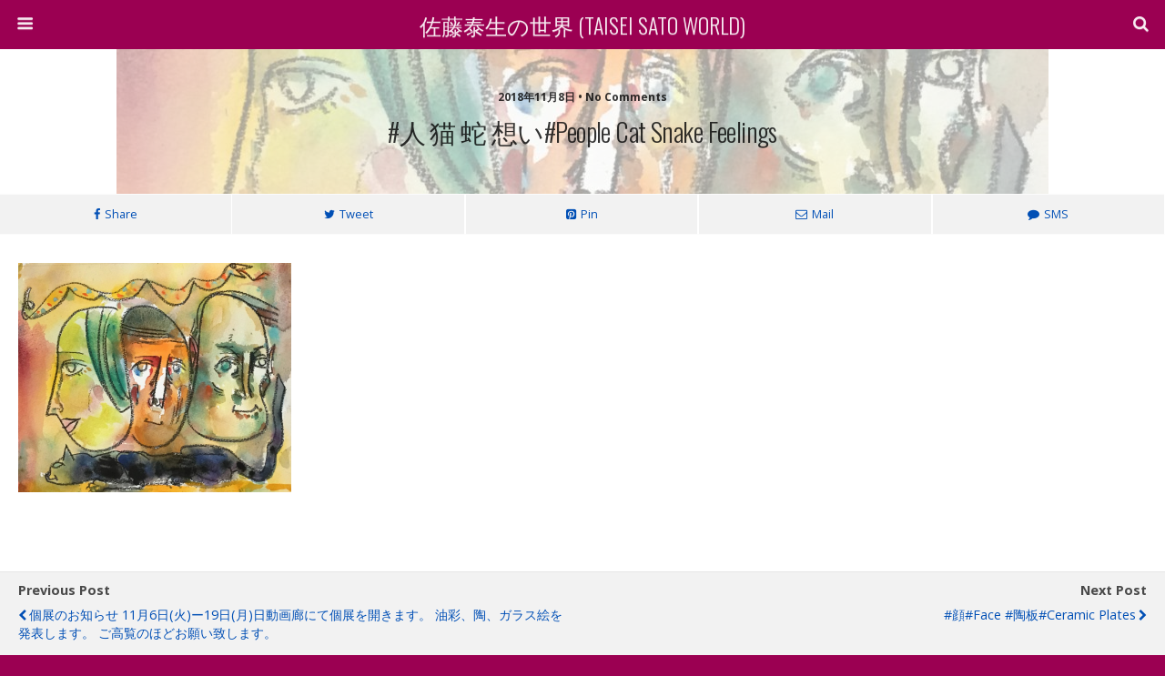

--- FILE ---
content_type: text/html; charset=UTF-8
request_url: http://taisei-sato-world.com/2018/11/08/%E4%BA%BA-%E7%8C%AB-%E8%9B%87-%E6%83%B3%E3%81%84people-cat-snake-feelings/
body_size: 14987
content:
<!DOCTYPE html>
<html lang="ja"
	prefix="og: https://ogp.me/ns#" >
	<head>
		<meta charset="UTF-8">
		<title>#人 猫 蛇 想い#People cat snake feelings | 佐藤泰生の世界 (TAISEI SATO WORLD)</title>
		
		<!-- All in One SEO 4.1.4.5 -->
		<meta name="description" content="Share Tweet Pin Mail SMS" />
		<meta name="robots" content="max-snippet:-1, max-image-preview:large, max-video-preview:-1" />
		<meta name="google-site-verification" content="T6LjzMRHreqGBtjlTq7xwJLe3uQh6gkf-qeifr-JyLU" />
		<meta name="msvalidate.01" content="5198415A708B40E5C2338AE023CED60D" />
		<link rel="canonical" href="http://taisei-sato-world.com/2018/11/08/%e4%ba%ba-%e7%8c%ab-%e8%9b%87-%e6%83%b3%e3%81%84people-cat-snake-feelings/" />
		<meta property="og:locale" content="ja_JP" />
		<meta property="og:site_name" content="佐藤泰生の世界 (TAISEI SATO WORLD)" />
		<meta property="og:type" content="article" />
		<meta property="og:title" content="#人 猫 蛇 想い#People cat snake feelings | 佐藤泰生の世界 (TAISEI SATO WORLD)" />
		<meta property="og:description" content="Share Tweet Pin Mail SMS" />
		<meta property="og:url" content="http://taisei-sato-world.com/2018/11/08/%e4%ba%ba-%e7%8c%ab-%e8%9b%87-%e6%83%b3%e3%81%84people-cat-snake-feelings/" />
		<meta property="og:image" content="http://taisei-sato-world.com/wp-content/uploads/2018/03/22「ベニス遠望」1989年　油彩　S30　ST001-P028-1.jpg" />
		<meta property="og:image:width" content="495" />
		<meta property="og:image:height" content="500" />
		<meta property="article:published_time" content="2018-11-08T10:14:31+00:00" />
		<meta property="article:modified_time" content="2018-11-08T10:14:31+00:00" />
		<meta name="twitter:card" content="summary" />
		<meta name="twitter:domain" content="taisei-sato-world.com" />
		<meta name="twitter:title" content="#人 猫 蛇 想い#People cat snake feelings | 佐藤泰生の世界 (TAISEI SATO WORLD)" />
		<meta name="twitter:description" content="Share Tweet Pin Mail SMS" />
		<meta name="twitter:image" content="http://taisei-sato-world.com/wp-content/uploads/2018/03/22「ベニス遠望」1989年　油彩　S30　ST001-P028-1.jpg" />
		<meta name="google" content="nositelinkssearchbox" />
		<script type="application/ld+json" class="aioseo-schema">
			{"@context":"https:\/\/schema.org","@graph":[{"@type":"WebSite","@id":"http:\/\/taisei-sato-world.com\/#website","url":"http:\/\/taisei-sato-world.com\/","name":"\u4f50\u85e4\u6cf0\u751f\u306e\u4e16\u754c (TAISEI SATO WORLD)","description":"\u751f\u304d\u3066\u3044\u308b\u6642\u9593\u304c...","inLanguage":"ja","publisher":{"@id":"http:\/\/taisei-sato-world.com\/#person"}},{"@type":"Person","@id":"http:\/\/taisei-sato-world.com\/#person","name":"neptai","image":{"@type":"ImageObject","@id":"http:\/\/taisei-sato-world.com\/2018\/11\/08\/%e4%ba%ba-%e7%8c%ab-%e8%9b%87-%e6%83%b3%e3%81%84people-cat-snake-feelings\/#personImage","url":"http:\/\/2.gravatar.com\/avatar\/b7b2047923a09e9409458da9640303ae?s=96&d=identicon&r=g","width":96,"height":96,"caption":"neptai"}},{"@type":"BreadcrumbList","@id":"http:\/\/taisei-sato-world.com\/2018\/11\/08\/%e4%ba%ba-%e7%8c%ab-%e8%9b%87-%e6%83%b3%e3%81%84people-cat-snake-feelings\/#breadcrumblist","itemListElement":[{"@type":"ListItem","@id":"http:\/\/taisei-sato-world.com\/#listItem","position":1,"item":{"@type":"WebPage","@id":"http:\/\/taisei-sato-world.com\/","name":"\u30db\u30fc\u30e0","description":"\u3088\u3046\u3053\u305d\u4f50\u85e4\u6cf0\u751f\u306e\u4e16\u754c\u3078\uff01 \u3053\u3053\u3067\u591a\u304f\u306e\u4eba\u306b\u79c1\u306e\u7d75\u3092\u77e5\u3063\u3066\u3082\u3089\u3044\u3001\u81ea\u5206\u306e\u52c9\u5f37\u306e\u305f\u3081\u306b\u3001\u305d\u3057\u3066\u5c11\u3057\u3067\u3082\u7d75\u3092\u63cf\u304f\u3053 ...","url":"http:\/\/taisei-sato-world.com\/"},"nextItem":"http:\/\/taisei-sato-world.com\/2018\/#listItem"},{"@type":"ListItem","@id":"http:\/\/taisei-sato-world.com\/2018\/#listItem","position":2,"item":{"@type":"WebPage","@id":"http:\/\/taisei-sato-world.com\/2018\/","name":"2018","url":"http:\/\/taisei-sato-world.com\/2018\/"},"nextItem":"http:\/\/taisei-sato-world.com\/2018\/11\/#listItem","previousItem":"http:\/\/taisei-sato-world.com\/#listItem"},{"@type":"ListItem","@id":"http:\/\/taisei-sato-world.com\/2018\/11\/#listItem","position":3,"item":{"@type":"WebPage","@id":"http:\/\/taisei-sato-world.com\/2018\/11\/","name":"November","url":"http:\/\/taisei-sato-world.com\/2018\/11\/"},"nextItem":"http:\/\/taisei-sato-world.com\/2018\/11\/08\/#listItem","previousItem":"http:\/\/taisei-sato-world.com\/2018\/#listItem"},{"@type":"ListItem","@id":"http:\/\/taisei-sato-world.com\/2018\/11\/08\/#listItem","position":4,"item":{"@type":"WebPage","@id":"http:\/\/taisei-sato-world.com\/2018\/11\/08\/","name":"8","url":"http:\/\/taisei-sato-world.com\/2018\/11\/08\/"},"nextItem":"http:\/\/taisei-sato-world.com\/2018\/11\/08\/%e4%ba%ba-%e7%8c%ab-%e8%9b%87-%e6%83%b3%e3%81%84people-cat-snake-feelings\/#listItem","previousItem":"http:\/\/taisei-sato-world.com\/2018\/11\/#listItem"},{"@type":"ListItem","@id":"http:\/\/taisei-sato-world.com\/2018\/11\/08\/%e4%ba%ba-%e7%8c%ab-%e8%9b%87-%e6%83%b3%e3%81%84people-cat-snake-feelings\/#listItem","position":5,"item":{"@type":"WebPage","@id":"http:\/\/taisei-sato-world.com\/2018\/11\/08\/%e4%ba%ba-%e7%8c%ab-%e8%9b%87-%e6%83%b3%e3%81%84people-cat-snake-feelings\/","name":"#\u4eba \u732b \u86c7 \u60f3\u3044#People cat snake feelings","description":"Share Tweet Pin Mail SMS","url":"http:\/\/taisei-sato-world.com\/2018\/11\/08\/%e4%ba%ba-%e7%8c%ab-%e8%9b%87-%e6%83%b3%e3%81%84people-cat-snake-feelings\/"},"previousItem":"http:\/\/taisei-sato-world.com\/2018\/11\/08\/#listItem"}]},{"@type":"Person","@id":"http:\/\/taisei-sato-world.com\/author\/taisei\/#author","url":"http:\/\/taisei-sato-world.com\/author\/taisei\/","name":"\u4f50\u85e4\u6cf0\u751f","image":{"@type":"ImageObject","@id":"http:\/\/taisei-sato-world.com\/2018\/11\/08\/%e4%ba%ba-%e7%8c%ab-%e8%9b%87-%e6%83%b3%e3%81%84people-cat-snake-feelings\/#authorImage","url":"http:\/\/1.gravatar.com\/avatar\/7e64cce1ea30207c880609827d7b7a25?s=96&d=identicon&r=g","width":96,"height":96,"caption":"\u4f50\u85e4\u6cf0\u751f"}},{"@type":"WebPage","@id":"http:\/\/taisei-sato-world.com\/2018\/11\/08\/%e4%ba%ba-%e7%8c%ab-%e8%9b%87-%e6%83%b3%e3%81%84people-cat-snake-feelings\/#webpage","url":"http:\/\/taisei-sato-world.com\/2018\/11\/08\/%e4%ba%ba-%e7%8c%ab-%e8%9b%87-%e6%83%b3%e3%81%84people-cat-snake-feelings\/","name":"#\u4eba \u732b \u86c7 \u60f3\u3044#People cat snake feelings | \u4f50\u85e4\u6cf0\u751f\u306e\u4e16\u754c (TAISEI SATO WORLD)","description":"Share Tweet Pin Mail SMS","inLanguage":"ja","isPartOf":{"@id":"http:\/\/taisei-sato-world.com\/#website"},"breadcrumb":{"@id":"http:\/\/taisei-sato-world.com\/2018\/11\/08\/%e4%ba%ba-%e7%8c%ab-%e8%9b%87-%e6%83%b3%e3%81%84people-cat-snake-feelings\/#breadcrumblist"},"author":"http:\/\/taisei-sato-world.com\/author\/taisei\/#author","creator":"http:\/\/taisei-sato-world.com\/author\/taisei\/#author","image":{"@type":"ImageObject","@id":"http:\/\/taisei-sato-world.com\/#mainImage","url":"http:\/\/taisei-sato-world.com\/wp-content\/uploads\/2018\/11\/17E634E8-829C-4BEF-BFFA-CDEC8B50CF90.jpeg","width":1759,"height":1479},"primaryImageOfPage":{"@id":"http:\/\/taisei-sato-world.com\/2018\/11\/08\/%e4%ba%ba-%e7%8c%ab-%e8%9b%87-%e6%83%b3%e3%81%84people-cat-snake-feelings\/#mainImage"},"datePublished":"2018-11-08T10:14:31+09:00","dateModified":"2018-11-08T10:14:31+09:00"},{"@type":"Article","@id":"http:\/\/taisei-sato-world.com\/2018\/11\/08\/%e4%ba%ba-%e7%8c%ab-%e8%9b%87-%e6%83%b3%e3%81%84people-cat-snake-feelings\/#article","name":"#\u4eba \u732b \u86c7 \u60f3\u3044#People cat snake feelings | \u4f50\u85e4\u6cf0\u751f\u306e\u4e16\u754c (TAISEI SATO WORLD)","description":"Share Tweet Pin Mail SMS","inLanguage":"ja","headline":"#\u4eba \u732b \u86c7 \u60f3\u3044#People cat snake feelings","author":{"@id":"http:\/\/taisei-sato-world.com\/author\/taisei\/#author"},"publisher":{"@id":"http:\/\/taisei-sato-world.com\/#person"},"datePublished":"2018-11-08T10:14:31+09:00","dateModified":"2018-11-08T10:14:31+09:00","articleSection":"\u672a\u5206\u985e","mainEntityOfPage":{"@id":"http:\/\/taisei-sato-world.com\/2018\/11\/08\/%e4%ba%ba-%e7%8c%ab-%e8%9b%87-%e6%83%b3%e3%81%84people-cat-snake-feelings\/#webpage"},"isPartOf":{"@id":"http:\/\/taisei-sato-world.com\/2018\/11\/08\/%e4%ba%ba-%e7%8c%ab-%e8%9b%87-%e6%83%b3%e3%81%84people-cat-snake-feelings\/#webpage"},"image":{"@type":"ImageObject","@id":"http:\/\/taisei-sato-world.com\/#articleImage","url":"http:\/\/taisei-sato-world.com\/wp-content\/uploads\/2018\/11\/17E634E8-829C-4BEF-BFFA-CDEC8B50CF90.jpeg","width":1759,"height":1479}}]}
		</script>
		<script type="text/javascript" >
			window.ga=window.ga||function(){(ga.q=ga.q||[]).push(arguments)};ga.l=+new Date;
			ga('create', "UA-115450523-1", { 'cookieDomain': 'taisei-sato-world.com' } );
			ga('require', 'outboundLinkTracker');
			ga('send', 'pageview');
		</script>
		<script async src="https://www.google-analytics.com/analytics.js"></script>
		<script async src="http://taisei-sato-world.com/wp-content/plugins/all-in-one-seo-pack/app/Common/Assets/js/autotrack.js?ver=4.1.4.5"></script>
		<!-- All in One SEO -->

<link rel='dns-prefetch' href='//webfonts.xserver.jp' />
<link rel='dns-prefetch' href='//cdn.jsdelivr.net' />
<link rel='dns-prefetch' href='//fonts.googleapis.com' />
<link rel="alternate" type="application/rss+xml" title="佐藤泰生の世界 (TAISEI SATO WORLD) &raquo; #人 猫 蛇 想い#People cat snake feelings のコメントのフィード" href="http://taisei-sato-world.com/2018/11/08/%e4%ba%ba-%e7%8c%ab-%e8%9b%87-%e6%83%b3%e3%81%84people-cat-snake-feelings/feed/" />
<script type="text/javascript">
/* <![CDATA[ */
window._wpemojiSettings = {"baseUrl":"https:\/\/s.w.org\/images\/core\/emoji\/15.0.3\/72x72\/","ext":".png","svgUrl":"https:\/\/s.w.org\/images\/core\/emoji\/15.0.3\/svg\/","svgExt":".svg","source":{"concatemoji":"http:\/\/taisei-sato-world.com\/wp-includes\/js\/wp-emoji-release.min.js?ver=6.5.7"}};
/*! This file is auto-generated */
!function(i,n){var o,s,e;function c(e){try{var t={supportTests:e,timestamp:(new Date).valueOf()};sessionStorage.setItem(o,JSON.stringify(t))}catch(e){}}function p(e,t,n){e.clearRect(0,0,e.canvas.width,e.canvas.height),e.fillText(t,0,0);var t=new Uint32Array(e.getImageData(0,0,e.canvas.width,e.canvas.height).data),r=(e.clearRect(0,0,e.canvas.width,e.canvas.height),e.fillText(n,0,0),new Uint32Array(e.getImageData(0,0,e.canvas.width,e.canvas.height).data));return t.every(function(e,t){return e===r[t]})}function u(e,t,n){switch(t){case"flag":return n(e,"\ud83c\udff3\ufe0f\u200d\u26a7\ufe0f","\ud83c\udff3\ufe0f\u200b\u26a7\ufe0f")?!1:!n(e,"\ud83c\uddfa\ud83c\uddf3","\ud83c\uddfa\u200b\ud83c\uddf3")&&!n(e,"\ud83c\udff4\udb40\udc67\udb40\udc62\udb40\udc65\udb40\udc6e\udb40\udc67\udb40\udc7f","\ud83c\udff4\u200b\udb40\udc67\u200b\udb40\udc62\u200b\udb40\udc65\u200b\udb40\udc6e\u200b\udb40\udc67\u200b\udb40\udc7f");case"emoji":return!n(e,"\ud83d\udc26\u200d\u2b1b","\ud83d\udc26\u200b\u2b1b")}return!1}function f(e,t,n){var r="undefined"!=typeof WorkerGlobalScope&&self instanceof WorkerGlobalScope?new OffscreenCanvas(300,150):i.createElement("canvas"),a=r.getContext("2d",{willReadFrequently:!0}),o=(a.textBaseline="top",a.font="600 32px Arial",{});return e.forEach(function(e){o[e]=t(a,e,n)}),o}function t(e){var t=i.createElement("script");t.src=e,t.defer=!0,i.head.appendChild(t)}"undefined"!=typeof Promise&&(o="wpEmojiSettingsSupports",s=["flag","emoji"],n.supports={everything:!0,everythingExceptFlag:!0},e=new Promise(function(e){i.addEventListener("DOMContentLoaded",e,{once:!0})}),new Promise(function(t){var n=function(){try{var e=JSON.parse(sessionStorage.getItem(o));if("object"==typeof e&&"number"==typeof e.timestamp&&(new Date).valueOf()<e.timestamp+604800&&"object"==typeof e.supportTests)return e.supportTests}catch(e){}return null}();if(!n){if("undefined"!=typeof Worker&&"undefined"!=typeof OffscreenCanvas&&"undefined"!=typeof URL&&URL.createObjectURL&&"undefined"!=typeof Blob)try{var e="postMessage("+f.toString()+"("+[JSON.stringify(s),u.toString(),p.toString()].join(",")+"));",r=new Blob([e],{type:"text/javascript"}),a=new Worker(URL.createObjectURL(r),{name:"wpTestEmojiSupports"});return void(a.onmessage=function(e){c(n=e.data),a.terminate(),t(n)})}catch(e){}c(n=f(s,u,p))}t(n)}).then(function(e){for(var t in e)n.supports[t]=e[t],n.supports.everything=n.supports.everything&&n.supports[t],"flag"!==t&&(n.supports.everythingExceptFlag=n.supports.everythingExceptFlag&&n.supports[t]);n.supports.everythingExceptFlag=n.supports.everythingExceptFlag&&!n.supports.flag,n.DOMReady=!1,n.readyCallback=function(){n.DOMReady=!0}}).then(function(){return e}).then(function(){var e;n.supports.everything||(n.readyCallback(),(e=n.source||{}).concatemoji?t(e.concatemoji):e.wpemoji&&e.twemoji&&(t(e.twemoji),t(e.wpemoji)))}))}((window,document),window._wpemojiSettings);
/* ]]> */
</script>
<link rel='stylesheet' id='foundation_google_fonts-css' href='//fonts.googleapis.com/css?family=Oswald%3A300%2C700%7COpen+Sans%3A400%2C700%2C400italic%2C700italic&#038;ver=07078a97d66756f213dbca3e379bf084' type='text/css' media='' />
<style id='foundation_google_fonts-inline-css' type='text/css'>
.heading-font{
	 font-family: 'Oswald', sans-serif;
}
.body-font{
	 font-family: 'Open Sans', sans-serif;
}

</style>
<link rel='stylesheet' id='foundation-framework-style-css' href='http://taisei-sato-world.com/wp-content/plugins/wptouch/themes/foundation/default/style.css?ver=7eb635b5cfe4c465b46ea8aedc691148' type='text/css' media='all' />
<style id='wp-emoji-styles-inline-css' type='text/css'>

	img.wp-smiley, img.emoji {
		display: inline !important;
		border: none !important;
		box-shadow: none !important;
		height: 1em !important;
		width: 1em !important;
		margin: 0 0.07em !important;
		vertical-align: -0.1em !important;
		background: none !important;
		padding: 0 !important;
	}
</style>
<link rel='stylesheet' id='wp-block-library-css' href='http://taisei-sato-world.com/wp-includes/css/dist/block-library/style.min.css?ver=6.5.7' type='text/css' media='all' />
<style id='classic-theme-styles-inline-css' type='text/css'>
/*! This file is auto-generated */
.wp-block-button__link{color:#fff;background-color:#32373c;border-radius:9999px;box-shadow:none;text-decoration:none;padding:calc(.667em + 2px) calc(1.333em + 2px);font-size:1.125em}.wp-block-file__button{background:#32373c;color:#fff;text-decoration:none}
</style>
<style id='global-styles-inline-css' type='text/css'>
body{--wp--preset--color--black: #000000;--wp--preset--color--cyan-bluish-gray: #abb8c3;--wp--preset--color--white: #ffffff;--wp--preset--color--pale-pink: #f78da7;--wp--preset--color--vivid-red: #cf2e2e;--wp--preset--color--luminous-vivid-orange: #ff6900;--wp--preset--color--luminous-vivid-amber: #fcb900;--wp--preset--color--light-green-cyan: #7bdcb5;--wp--preset--color--vivid-green-cyan: #00d084;--wp--preset--color--pale-cyan-blue: #8ed1fc;--wp--preset--color--vivid-cyan-blue: #0693e3;--wp--preset--color--vivid-purple: #9b51e0;--wp--preset--gradient--vivid-cyan-blue-to-vivid-purple: linear-gradient(135deg,rgba(6,147,227,1) 0%,rgb(155,81,224) 100%);--wp--preset--gradient--light-green-cyan-to-vivid-green-cyan: linear-gradient(135deg,rgb(122,220,180) 0%,rgb(0,208,130) 100%);--wp--preset--gradient--luminous-vivid-amber-to-luminous-vivid-orange: linear-gradient(135deg,rgba(252,185,0,1) 0%,rgba(255,105,0,1) 100%);--wp--preset--gradient--luminous-vivid-orange-to-vivid-red: linear-gradient(135deg,rgba(255,105,0,1) 0%,rgb(207,46,46) 100%);--wp--preset--gradient--very-light-gray-to-cyan-bluish-gray: linear-gradient(135deg,rgb(238,238,238) 0%,rgb(169,184,195) 100%);--wp--preset--gradient--cool-to-warm-spectrum: linear-gradient(135deg,rgb(74,234,220) 0%,rgb(151,120,209) 20%,rgb(207,42,186) 40%,rgb(238,44,130) 60%,rgb(251,105,98) 80%,rgb(254,248,76) 100%);--wp--preset--gradient--blush-light-purple: linear-gradient(135deg,rgb(255,206,236) 0%,rgb(152,150,240) 100%);--wp--preset--gradient--blush-bordeaux: linear-gradient(135deg,rgb(254,205,165) 0%,rgb(254,45,45) 50%,rgb(107,0,62) 100%);--wp--preset--gradient--luminous-dusk: linear-gradient(135deg,rgb(255,203,112) 0%,rgb(199,81,192) 50%,rgb(65,88,208) 100%);--wp--preset--gradient--pale-ocean: linear-gradient(135deg,rgb(255,245,203) 0%,rgb(182,227,212) 50%,rgb(51,167,181) 100%);--wp--preset--gradient--electric-grass: linear-gradient(135deg,rgb(202,248,128) 0%,rgb(113,206,126) 100%);--wp--preset--gradient--midnight: linear-gradient(135deg,rgb(2,3,129) 0%,rgb(40,116,252) 100%);--wp--preset--font-size--small: 13px;--wp--preset--font-size--medium: 20px;--wp--preset--font-size--large: 36px;--wp--preset--font-size--x-large: 42px;--wp--preset--spacing--20: 0.44rem;--wp--preset--spacing--30: 0.67rem;--wp--preset--spacing--40: 1rem;--wp--preset--spacing--50: 1.5rem;--wp--preset--spacing--60: 2.25rem;--wp--preset--spacing--70: 3.38rem;--wp--preset--spacing--80: 5.06rem;--wp--preset--shadow--natural: 6px 6px 9px rgba(0, 0, 0, 0.2);--wp--preset--shadow--deep: 12px 12px 50px rgba(0, 0, 0, 0.4);--wp--preset--shadow--sharp: 6px 6px 0px rgba(0, 0, 0, 0.2);--wp--preset--shadow--outlined: 6px 6px 0px -3px rgba(255, 255, 255, 1), 6px 6px rgba(0, 0, 0, 1);--wp--preset--shadow--crisp: 6px 6px 0px rgba(0, 0, 0, 1);}:where(.is-layout-flex){gap: 0.5em;}:where(.is-layout-grid){gap: 0.5em;}body .is-layout-flex{display: flex;}body .is-layout-flex{flex-wrap: wrap;align-items: center;}body .is-layout-flex > *{margin: 0;}body .is-layout-grid{display: grid;}body .is-layout-grid > *{margin: 0;}:where(.wp-block-columns.is-layout-flex){gap: 2em;}:where(.wp-block-columns.is-layout-grid){gap: 2em;}:where(.wp-block-post-template.is-layout-flex){gap: 1.25em;}:where(.wp-block-post-template.is-layout-grid){gap: 1.25em;}.has-black-color{color: var(--wp--preset--color--black) !important;}.has-cyan-bluish-gray-color{color: var(--wp--preset--color--cyan-bluish-gray) !important;}.has-white-color{color: var(--wp--preset--color--white) !important;}.has-pale-pink-color{color: var(--wp--preset--color--pale-pink) !important;}.has-vivid-red-color{color: var(--wp--preset--color--vivid-red) !important;}.has-luminous-vivid-orange-color{color: var(--wp--preset--color--luminous-vivid-orange) !important;}.has-luminous-vivid-amber-color{color: var(--wp--preset--color--luminous-vivid-amber) !important;}.has-light-green-cyan-color{color: var(--wp--preset--color--light-green-cyan) !important;}.has-vivid-green-cyan-color{color: var(--wp--preset--color--vivid-green-cyan) !important;}.has-pale-cyan-blue-color{color: var(--wp--preset--color--pale-cyan-blue) !important;}.has-vivid-cyan-blue-color{color: var(--wp--preset--color--vivid-cyan-blue) !important;}.has-vivid-purple-color{color: var(--wp--preset--color--vivid-purple) !important;}.has-black-background-color{background-color: var(--wp--preset--color--black) !important;}.has-cyan-bluish-gray-background-color{background-color: var(--wp--preset--color--cyan-bluish-gray) !important;}.has-white-background-color{background-color: var(--wp--preset--color--white) !important;}.has-pale-pink-background-color{background-color: var(--wp--preset--color--pale-pink) !important;}.has-vivid-red-background-color{background-color: var(--wp--preset--color--vivid-red) !important;}.has-luminous-vivid-orange-background-color{background-color: var(--wp--preset--color--luminous-vivid-orange) !important;}.has-luminous-vivid-amber-background-color{background-color: var(--wp--preset--color--luminous-vivid-amber) !important;}.has-light-green-cyan-background-color{background-color: var(--wp--preset--color--light-green-cyan) !important;}.has-vivid-green-cyan-background-color{background-color: var(--wp--preset--color--vivid-green-cyan) !important;}.has-pale-cyan-blue-background-color{background-color: var(--wp--preset--color--pale-cyan-blue) !important;}.has-vivid-cyan-blue-background-color{background-color: var(--wp--preset--color--vivid-cyan-blue) !important;}.has-vivid-purple-background-color{background-color: var(--wp--preset--color--vivid-purple) !important;}.has-black-border-color{border-color: var(--wp--preset--color--black) !important;}.has-cyan-bluish-gray-border-color{border-color: var(--wp--preset--color--cyan-bluish-gray) !important;}.has-white-border-color{border-color: var(--wp--preset--color--white) !important;}.has-pale-pink-border-color{border-color: var(--wp--preset--color--pale-pink) !important;}.has-vivid-red-border-color{border-color: var(--wp--preset--color--vivid-red) !important;}.has-luminous-vivid-orange-border-color{border-color: var(--wp--preset--color--luminous-vivid-orange) !important;}.has-luminous-vivid-amber-border-color{border-color: var(--wp--preset--color--luminous-vivid-amber) !important;}.has-light-green-cyan-border-color{border-color: var(--wp--preset--color--light-green-cyan) !important;}.has-vivid-green-cyan-border-color{border-color: var(--wp--preset--color--vivid-green-cyan) !important;}.has-pale-cyan-blue-border-color{border-color: var(--wp--preset--color--pale-cyan-blue) !important;}.has-vivid-cyan-blue-border-color{border-color: var(--wp--preset--color--vivid-cyan-blue) !important;}.has-vivid-purple-border-color{border-color: var(--wp--preset--color--vivid-purple) !important;}.has-vivid-cyan-blue-to-vivid-purple-gradient-background{background: var(--wp--preset--gradient--vivid-cyan-blue-to-vivid-purple) !important;}.has-light-green-cyan-to-vivid-green-cyan-gradient-background{background: var(--wp--preset--gradient--light-green-cyan-to-vivid-green-cyan) !important;}.has-luminous-vivid-amber-to-luminous-vivid-orange-gradient-background{background: var(--wp--preset--gradient--luminous-vivid-amber-to-luminous-vivid-orange) !important;}.has-luminous-vivid-orange-to-vivid-red-gradient-background{background: var(--wp--preset--gradient--luminous-vivid-orange-to-vivid-red) !important;}.has-very-light-gray-to-cyan-bluish-gray-gradient-background{background: var(--wp--preset--gradient--very-light-gray-to-cyan-bluish-gray) !important;}.has-cool-to-warm-spectrum-gradient-background{background: var(--wp--preset--gradient--cool-to-warm-spectrum) !important;}.has-blush-light-purple-gradient-background{background: var(--wp--preset--gradient--blush-light-purple) !important;}.has-blush-bordeaux-gradient-background{background: var(--wp--preset--gradient--blush-bordeaux) !important;}.has-luminous-dusk-gradient-background{background: var(--wp--preset--gradient--luminous-dusk) !important;}.has-pale-ocean-gradient-background{background: var(--wp--preset--gradient--pale-ocean) !important;}.has-electric-grass-gradient-background{background: var(--wp--preset--gradient--electric-grass) !important;}.has-midnight-gradient-background{background: var(--wp--preset--gradient--midnight) !important;}.has-small-font-size{font-size: var(--wp--preset--font-size--small) !important;}.has-medium-font-size{font-size: var(--wp--preset--font-size--medium) !important;}.has-large-font-size{font-size: var(--wp--preset--font-size--large) !important;}.has-x-large-font-size{font-size: var(--wp--preset--font-size--x-large) !important;}
.wp-block-navigation a:where(:not(.wp-element-button)){color: inherit;}
:where(.wp-block-post-template.is-layout-flex){gap: 1.25em;}:where(.wp-block-post-template.is-layout-grid){gap: 1.25em;}
:where(.wp-block-columns.is-layout-flex){gap: 2em;}:where(.wp-block-columns.is-layout-grid){gap: 2em;}
.wp-block-pullquote{font-size: 1.5em;line-height: 1.6;}
</style>
<link rel='stylesheet' id='contact-form-7-css' href='http://taisei-sato-world.com/wp-content/plugins/contact-form-7/includes/css/styles.css?ver=5.4.2' type='text/css' media='all' />
<link rel='stylesheet' id='wptouch-theme-css-css' href='http://taisei-sato-world.com/wp-content/plugins/wptouch/themes/bauhaus/default/style.css?ver=7eb635b5cfe4c465b46ea8aedc691148' type='text/css' media='all' />
<link rel='stylesheet' id='nextgen_widgets_style-css' href='http://taisei-sato-world.com/wp-content/plugins/nextgen-gallery/products/photocrati_nextgen/modules/widget/static/widgets.css?ver=3.17' type='text/css' media='all' />
<link rel='stylesheet' id='nextgen_basic_thumbnails_style-css' href='http://taisei-sato-world.com/wp-content/plugins/nextgen-gallery/products/photocrati_nextgen/modules/nextgen_basic_gallery/static/thumbnails/nextgen_basic_thumbnails.css?ver=3.17' type='text/css' media='all' />
<link rel='stylesheet' id='nextgen_basic_slideshow_style-css' href='http://taisei-sato-world.com/wp-content/plugins/nextgen-gallery/products/photocrati_nextgen/modules/nextgen_basic_gallery/static/slideshow/ngg_basic_slideshow.css?ver=3.17' type='text/css' media='all' />
<script type="text/javascript" src="http://taisei-sato-world.com/wp-includes/js/jquery/jquery.min.js?ver=3.7.1" id="jquery-core-js"></script>
<script type="text/javascript" src="http://taisei-sato-world.com/wp-includes/js/jquery/jquery-migrate.min.js?ver=3.4.1" id="jquery-migrate-js"></script>
<script type="text/javascript" src="//webfonts.xserver.jp/js/xserver.js?ver=1.2.4" id="typesquare_std-js"></script>
<link rel="https://api.w.org/" href="http://taisei-sato-world.com/wp-json/" /><link rel="alternate" type="application/json" href="http://taisei-sato-world.com/wp-json/wp/v2/posts/6422" /><link rel="EditURI" type="application/rsd+xml" title="RSD" href="http://taisei-sato-world.com/xmlrpc.php?rsd" />
<meta name="generator" content="WordPress 6.5.7" />
<link rel='shortlink' href='http://taisei-sato-world.com/?p=6422' />
<link rel="alternate" type="application/json+oembed" href="http://taisei-sato-world.com/wp-json/oembed/1.0/embed?url=http%3A%2F%2Ftaisei-sato-world.com%2F2018%2F11%2F08%2F%25e4%25ba%25ba-%25e7%258c%25ab-%25e8%259b%2587-%25e6%2583%25b3%25e3%2581%2584people-cat-snake-feelings%2F" />
<link rel="alternate" type="text/xml+oembed" href="http://taisei-sato-world.com/wp-json/oembed/1.0/embed?url=http%3A%2F%2Ftaisei-sato-world.com%2F2018%2F11%2F08%2F%25e4%25ba%25ba-%25e7%258c%25ab-%25e8%259b%2587-%25e6%2583%25b3%25e3%2581%2584people-cat-snake-feelings%2F&#038;format=xml" />

<link rel="stylesheet" href="http://taisei-sato-world.com/wp-content/plugins/count-per-day/counter.css" type="text/css" />
            <link rel="alternate" media="only screen and (max-width: 640px)" href="http://taisei-sato-world.com/#article/6422" />
<style data-context="foundation-flickity-css">/*! Flickity v2.0.2
http://flickity.metafizzy.co
---------------------------------------------- */.flickity-enabled{position:relative}.flickity-enabled:focus{outline:0}.flickity-viewport{overflow:hidden;position:relative;height:100%}.flickity-slider{position:absolute;width:100%;height:100%}.flickity-enabled.is-draggable{-webkit-tap-highlight-color:transparent;tap-highlight-color:transparent;-webkit-user-select:none;-moz-user-select:none;-ms-user-select:none;user-select:none}.flickity-enabled.is-draggable .flickity-viewport{cursor:move;cursor:-webkit-grab;cursor:grab}.flickity-enabled.is-draggable .flickity-viewport.is-pointer-down{cursor:-webkit-grabbing;cursor:grabbing}.flickity-prev-next-button{position:absolute;top:50%;width:44px;height:44px;border:none;border-radius:50%;background:#fff;background:hsla(0,0%,100%,.75);cursor:pointer;-webkit-transform:translateY(-50%);transform:translateY(-50%)}.flickity-prev-next-button:hover{background:#fff}.flickity-prev-next-button:focus{outline:0;box-shadow:0 0 0 5px #09f}.flickity-prev-next-button:active{opacity:.6}.flickity-prev-next-button.previous{left:10px}.flickity-prev-next-button.next{right:10px}.flickity-rtl .flickity-prev-next-button.previous{left:auto;right:10px}.flickity-rtl .flickity-prev-next-button.next{right:auto;left:10px}.flickity-prev-next-button:disabled{opacity:.3;cursor:auto}.flickity-prev-next-button svg{position:absolute;left:20%;top:20%;width:60%;height:60%}.flickity-prev-next-button .arrow{fill:#333}.flickity-page-dots{position:absolute;width:100%;bottom:-25px;padding:0;margin:0;list-style:none;text-align:center;line-height:1}.flickity-rtl .flickity-page-dots{direction:rtl}.flickity-page-dots .dot{display:inline-block;width:10px;height:10px;margin:0 8px;background:#333;border-radius:50%;opacity:.25;cursor:pointer}.flickity-page-dots .dot.is-selected{opacity:1}</style><style data-context="foundation-slideout-css">.slideout-menu{position:fixed;left:0;top:0;bottom:0;right:auto;z-index:0;width:256px;overflow-y:auto;-webkit-overflow-scrolling:touch;display:none}.slideout-menu.pushit-right{left:auto;right:0}.slideout-panel{position:relative;z-index:1;will-change:transform}.slideout-open,.slideout-open .slideout-panel,.slideout-open body{overflow:hidden}.slideout-open .slideout-menu{display:block}.pushit{display:none}</style><style>.simplemap img{max-width:none !important;padding:0 !important;margin:0 !important;}.staticmap,.staticmap img{max-width:100% !important;height:auto !important;}.simplemap .simplemap-content{display:none;}</style>
<script>var google_map_api_key = "AIzaSyA3jWdhNDuItzLypndfje6bYBnYE1_ETMI";</script><style data-context="foundation-wptouch-icons-css">[class*=" icon-"]:before,[class*=" wptouch-icon-"]:before,[class^=icon-]:before,[class^=wptouch-icon-]:before{font-family:wptouch-icons;font-style:normal;font-weight:400;speak:none;display:inline-block;text-decoration:inherit;width:1em;margin-right:.2em;text-align:center;font-variant:normal;text-transform:none;line-height:1em;margin-left:.2em}.icon-arrow-left:before,.wptouch-icon-arrow-left:before{content:'\e800'}.icon-caret-down:before,.wptouch-icon-caret-down:before{content:'\e801'}.icon-arrow-combo:before,.wptouch-icon-arrow-combo:before{content:'\e802'}.icon-yelp:before,.wptouch-icon-yelp:before{content:'\e803'}.icon-key:before,.wptouch-icon-key:before{content:'\e804'}.icon-left-open-big:before,.wptouch-icon-left-open-big:before{content:'\e805'}.icon-user:before,.wptouch-icon-user:before{content:'\e806'}.icon-signin:before,.wptouch-icon-signin:before{content:'\e807'}.icon-signout:before,.wptouch-icon-signout:before{content:'\e808'}.icon-search:before,.wptouch-icon-search:before{content:'\e809'}.icon-reorder:before,.wptouch-icon-reorder:before{content:'\e80a'}.icon-basket:before,.wptouch-icon-basket:before{content:'\e80b'}.icon-angle-right:before,.wptouch-icon-angle-right:before{content:'\e80c'}.icon-angle-left:before,.wptouch-icon-angle-left:before{content:'\e80d'}.icon-chevron-up:before,.wptouch-icon-chevron-up:before{content:'\e80e'}.icon-chevron-down:before,.wptouch-icon-chevron-down:before{content:'\e80f'}.icon-chevron-left:before,.wptouch-icon-chevron-left:before{content:'\e810'}.icon-chevron-right:before,.wptouch-icon-chevron-right:before{content:'\e811'}.icon-comment:before,.wptouch-icon-comment:before{content:'\e812'}.icon-comments:before,.wptouch-icon-comments:before{content:'\e813'}.icon-circle-arrow-left:before,.wptouch-icon-circle-arrow-left:before{content:'\e814'}.icon-circle-arrow-right:before,.wptouch-icon-circle-arrow-right:before{content:'\e815'}.icon-pencil:before,.wptouch-icon-pencil:before{content:'\e816'}.icon-reply:before,.wptouch-icon-reply:before{content:'\e817'}.icon-envelope-alt:before,.wptouch-icon-envelope-alt:before{content:'\e818'}.icon-list-ul:before,.wptouch-icon-list-ul:before{content:'\e819'}.icon-tags:before,.wptouch-icon-tags:before{content:'\e81a'}.icon-twitter:before,.wptouch-icon-twitter:before{content:'\e81b'}.icon-google-plus:before,.wptouch-icon-google-plus:before{content:'\e81c'}.icon-google-plus-sign:before,.wptouch-icon-google-plus-sign:before{content:'\e81d'}.icon-facebook:before,.wptouch-icon-facebook:before{content:'\e81e'}.icon-facebook-sign:before,.wptouch-icon-facebook-sign:before{content:'\e81f'}.icon-instagram:before,.wptouch-icon-instagram:before{content:'\e820'}.icon-tumblr:before,.wptouch-icon-tumblr:before{content:'\e821'}.icon-pinterest:before,.wptouch-icon-pinterest:before{content:'\e822'}.icon-pinterest-sign:before,.wptouch-icon-pinterest-sign:before{content:'\e823'}.icon-vine:before,.wptouch-icon-vine:before{content:'\e824'}.icon-book-open:before,.wptouch-icon-book-open:before{content:'\e825'}.icon-youtube:before,.wptouch-icon-youtube:before{content:'\e826'}.icon-linkedin-sign:before,.wptouch-icon-linkedin-sign:before{content:'\e827'}.icon-plus:before,.wptouch-icon-plus:before{content:'\e828'}.icon-rss-sign:before,.wptouch-icon-rss-sign:before{content:'\e829'}.icon-time:before,.wptouch-icon-time:before{content:'\e82a'}.icon-camera-retro:before,.wptouch-icon-camera-retro:before{content:'\e82b'}.icon-play:before,.wptouch-icon-play:before{content:'\e82c'}.icon-filter:before,.wptouch-icon-filter:before{content:'\e82d'}.icon-minus:before,.wptouch-icon-minus:before{content:'\e82e'}.icon-ok-sign:before,.wptouch-icon-ok-sign:before{content:'\e82f'}.icon-layout-tiles:before,.wptouch-icon-layout-tiles:before{content:'\e830'}.icon-layout-list:before,.wptouch-icon-layout-list:before{content:'\e831'}.icon-resize-full:before,.wptouch-icon-resize-full:before{content:'\e832'}.icon-cancel:before,.wptouch-icon-cancel:before{content:'\e833'}.icon-cancel-circled:before,.wptouch-icon-cancel-circled:before{content:'\e834'}.icon-star:before,.wptouch-icon-star:before{content:'\e835'}.icon-remove-sign:before,.wptouch-icon-remove-sign:before{content:'\e836'}.icon-map-marker:before,.wptouch-icon-map-marker:before{content:'\e837'}.icon-cloud:before,.wptouch-icon-cloud:before{content:'\e838'}.icon-cloud-download:before,.wptouch-icon-cloud-download:before{content:'\e839'}.icon-info-sign:before,.wptouch-icon-info-sign:before{content:'\e83a'}.icon-copy:before,.wptouch-icon-copy:before{content:'\e83b'}.icon-download:before,.wptouch-icon-download:before{content:'\e83c'}.icon-external-link:before,.wptouch-icon-external-link:before{content:'\e83d'}.icon-warning-sign:before,.wptouch-icon-warning-sign:before{content:'\e83e'}.icon-compass:before,.wptouch-icon-compass:before{content:'\e83f'}.icon-trash:before,.wptouch-icon-trash:before{content:'\e840'}.icon-th:before,.wptouch-icon-th:before{content:'\e841'}.icon-menu:before,.wptouch-icon-menu:before{content:'\e842'}.icon-double-angle-up:before,.wptouch-icon-double-angle-up:before{content:'\e843'}.icon-arrow-down:before,.wptouch-icon-arrow-down:before{content:'\e844'}.icon-caret-right:before,.wptouch-icon-caret-right:before{content:'\e845'}.icon-caret-left:before,.wptouch-icon-caret-left:before{content:'\e846'}.icon-caret-up:before,.wptouch-icon-caret-up:before{content:'\e847'}.icon-vimeo:before,.wptouch-icon-vimeo:before{content:'\e848'}.icon-phone:before,.wptouch-icon-phone:before{content:'\e849'}.icon-angle-up:before,.wptouch-icon-angle-up:before{content:'\e84a'}.icon-angle-down:before,.wptouch-icon-angle-down:before{content:'\e84b'}.icon-refresh:before,.wptouch-icon-refresh:before{content:'\e84c'}.icon-info:before,.wptouch-icon-info:before{content:'\e84d'}.icon-chat:before,.wptouch-icon-chat:before{content:'\e84e'}.icon-check:before,.wptouch-icon-check:before{content:'\e84f'}</style><style type="text/css">.broken_link, a.broken_link {
	text-decoration: line-through;
}</style><link rel="canonical" href="http://taisei-sato-world.com/2018/11/08/%e4%ba%ba-%e7%8c%ab-%e8%9b%87-%e6%83%b3%e3%81%84people-cat-snake-feelings/" /><link rel="icon" href="http://taisei-sato-world.com/wp-content/uploads/2018/03/cropped-22「ベニス遠望」1989年　油彩　S30　ST001-P028-1-32x32.jpg" sizes="32x32" />
<link rel="icon" href="http://taisei-sato-world.com/wp-content/uploads/2018/03/cropped-22「ベニス遠望」1989年　油彩　S30　ST001-P028-1-192x192.jpg" sizes="192x192" />
<link rel="apple-touch-icon" href="http://taisei-sato-world.com/wp-content/uploads/2018/03/cropped-22「ベニス遠望」1989年　油彩　S30　ST001-P028-1-180x180.jpg" />
<meta name="msapplication-TileImage" content="http://taisei-sato-world.com/wp-content/uploads/2018/03/cropped-22「ベニス遠望」1989年　油彩　S30　ST001-P028-1-270x270.jpg" />
<style>.ios7.web-app-mode.has-fixed header{ background-color: rgba(155,0,82,.88);}</style><meta name="viewport" content="initial-scale=1.0, maximum-scale=3.0, user-scalable=yes, width=device-width" /><link rel="apple-touch-icon-precomposed" href="http://taisei-sato-world.com/wp-content/plugins/wptouch/admin/images/default-bookmark.png" />

<!-- Foundation Styles -->
<style type='text/css'>
.wptouch-menu .menu-tree a,.wptouch-menu .menu-tree span{color:rgba(0,0,0,.65);text-shadow:rgba(255,255,255,.3) 0 1px 0}.wptouch-menu .menu-tree>li{border-bottom:1px solid rgba(0,0,0,.08);border-top:1px solid rgba(255,255,255,.1)}.menu-tree li{clear:both;position:relative;line-height:100%}.wptouch-menu ul ul{display:none}.menu-tree li span{-webkit-transition-duration:.3s;-o-transition-duration:.3s;transition-duration:.3s;display:block;-webkit-box-shadow:inset rgba(0,0,0,.15) 1px 0 0;box-shadow:inset rgba(0,0,0,.15) 1px 0 0;border-left:1px solid rgba(255,255,255,.1);padding:15px;float:right}.menu-tree li span.toggle{-webkit-box-shadow:inset rgba(0,0,0,.2) 0 4px 4px;box-shadow:inset rgba(0,0,0,.2) 0 4px 4px;border:none}.menu-tree li span:before{font-family:wptouch-icons;content:"\e80f"}.menu-tree li span.toggle:before{content:"\e80e";font-weight:400;font-style:normal}ul.menu-tree ul span,ul.menu-tree.no-parent-links span{border:none;-webkit-box-shadow:none;box-shadow:none}.menu-tree li a{display:block;-o-text-overflow:ellipsis;-ms-text-overflow:ellipsis;text-overflow:ellipsis;white-space:nowrap;overflow:hidden;padding-top:15px;padding-bottom:15px;padding-right:32px}.menu-tree li img{width:26px;height:26px;position:relative;float:left;padding-right:6px;top:8px;padding-left:6px}.menu-tree>.open-tree{background:rgba(0,0,0,.03);-webkit-box-shadow:inset rgba(0,0,0,.25) 0 0 4px;box-shadow:inset rgba(0,0,0,.25) 0 0 4px;border-top-color:rgba(0,0,0,.2);margin-top:-1px;padding-top:1px}.menu-tree li.no-icon{padding-left:10px}.menu-tree ul li{border-style:none!important;clear:both;padding-left:15px}.rtl .menu-tree li span{-webkit-transition-duration:.3s;-o-transition-duration:.3s;transition-duration:.3s;float:left;-webkit-box-shadow:inset rgba(0,0,0,.15) -1px 0 0;box-shadow:inset rgba(0,0,0,.15) -1px 0 0;border-right:1px solid rgba(255,255,255,.1);border-left:none}.rtl .menu-tree li span.toggle{-webkit-box-shadow:inset rgba(0,0,0,.2) 0 4px 4px;box-shadow:inset rgba(0,0,0,.2) 0 4px 4px;border:none}.rtl .menu-tree li.menu-item img{float:right}.rtl .menu-tree li.menu-item a{padding-left:32px;padding-right:0}.rtl .menu-tree li.no-icon{padding-right:10px}.rtl .menu-tree ul li{padding-left:0;padding-right:15px}.dark-header .wptouch-menu .menu-tree a,.dark-header .wptouch-menu .menu-tree span{color:rgba(255,255,255,.9);text-shadow:rgba(0,0,0,.3) 0 -1px 0}.dark-header .wptouch-menu .menu-tree span:before{color:rgba(255,255,255,.9);text-shadow:rgba(0,0,0,.5) 0 -1px 0}.dark-header .wptouch-menu .menu-tree>li.menu-item{border-bottom:1px solid rgba(0,0,0,.12);border-top:1px solid rgba(255,255,255,.06)}</style>
<meta name="theme-color" content="#9b0052">			</head>

	<body class="post-template-default single single-post postid-6422 single-format-standard light-body dark-header light-post-head body-font ios7 theme-bauhaus circles off-canvas list-view fonts-oswald_opensans">

		
		
			<div class="pushit pushit-left">
		<div id="menu" class="wptouch-menu show-hide-menu">
			<ul class="menu-tree parent-links"><li class="menu-item menu-item-type-post_type menu-item-object-page menu-item-home no-icon"><a href="http://taisei-sato-world.com/" class="title">HOME</a></li><li class="menu-item menu-item-type-post_type menu-item-object-page no-icon"><a href="http://taisei-sato-world.com/profile/" class="title">Profile</a></li><li class="menu-item menu-item-type-post_type menu-item-object-page no-icon"><a href="http://taisei-sato-world.com/oil-painting-1/" class="title">Oil Painting 1</a></li><li class="menu-item menu-item-type-post_type menu-item-object-page no-icon"><a href="http://taisei-sato-world.com/oil-painting-2/" class="title">Oil Painting 2</a></li><li class="menu-item menu-item-type-post_type menu-item-object-page no-icon"><a href="http://taisei-sato-world.com/glass-painting/" class="title">Glass Painting</a></li><li class="menu-item menu-item-type-post_type menu-item-object-page no-icon"><a href="http://taisei-sato-world.com/drawing/" class="title">Drawing</a></li><li class="menu-item menu-item-type-post_type menu-item-object-page no-icon"><a href="http://taisei-sato-world.com/three-dimensional-work/" class="title">Three-dimensional work</a></li><li class="menu-item menu-item-type-post_type menu-item-object-page current_page_parent no-icon"><a href="http://taisei-sato-world.com/%e3%83%96%e3%83%ad%e3%82%b0/" class="title">blog</a></li><li class="menu-item menu-item-type-custom menu-item-object-custom no-icon"><a href="https://www.facebook.com/taisei.sato.946" class="title">Facebook</a></li><li class="menu-item menu-item-type-post_type menu-item-object-page no-icon"><a href="http://taisei-sato-world.com/contact/" class="title">Contact</a></li><li class="menu-item menu-item-type-post_type menu-item-object-page no-icon"><a href="http://taisei-sato-world.com/home-%ef%bc%88%e5%a3%b2%e3%82%8c%e3%81%9f%e7%b5%b5%e3%81%9f%e3%81%a1%ef%bc%89/" class="title">Home</a></li></ul>
					</div>
	</div>

<div class="page-wrapper">

	<!-- Back Button for Web-App Mode -->
	<div class="wptouch-icon-arrow-left back-button tappable"><!-- css-button --></div>

	<header id="header-title-logo">
					<div id="search-toggle" class="search-toggle tappable search-right" role="button"><!--icon-search--></div>
				<a href="http://taisei-sato-world.com" class="header-center tappable">
							<div class="heading-font site-title">佐藤泰生の世界 (TAISEI SATO WORLD)</div>
					</a>
		<div id="menu-toggle" class="menu-btn tappable show-hide-toggle menu-left" data-effect-target="menu" data-menu-target="menu" role="button"><!--icon-reorder--></div>
	</header>

		<div id="search-dropper">
		<div id="wptouch-search-inner">
			<form method="get" id="searchform" action="http://taisei-sato-world.com/">
				<input type="text" name="s" id="search-text" placeholder="Search this website&hellip;" />
				<input name="submit" type="submit" id="search-submit" value="Search" class="button-dark" />
			</form>
		</div>
	</div>
	
	<div class="content-wrap">

		
	
		
	<div id="content">
		
			
			<div class="post section post-6422 post-name-%e4%ba%ba-%e7%8c%ab-%e8%9b%87-%e6%83%b3%e3%81%84people-cat-snake-feelings post-author-2 single not-page has-thumbnail show-thumbs">
				<div class="post-page-head-area bauhaus">
					<span class="post-date-comments">
													2018年11月8日																			&bull;							no comments											</span>
					<h1 class="post-title heading-font">#人 猫 蛇 想い#People cat snake feelings</h1>
																<div class="post-page-thumbnail">
							<img width="1024" height="861" src="http://taisei-sato-world.com/wp-content/uploads/2018/11/17E634E8-829C-4BEF-BFFA-CDEC8B50CF90-1024x861.jpeg" class="post-thumbnail wp-post-image wp-post-image" alt="" decoding="async" fetchpriority="high" srcset="http://taisei-sato-world.com/wp-content/uploads/2018/11/17E634E8-829C-4BEF-BFFA-CDEC8B50CF90-1024x861.jpeg 1024w, http://taisei-sato-world.com/wp-content/uploads/2018/11/17E634E8-829C-4BEF-BFFA-CDEC8B50CF90-300x252.jpeg 300w, http://taisei-sato-world.com/wp-content/uploads/2018/11/17E634E8-829C-4BEF-BFFA-CDEC8B50CF90-768x646.jpeg 768w, http://taisei-sato-world.com/wp-content/uploads/2018/11/17E634E8-829C-4BEF-BFFA-CDEC8B50CF90-973x818.jpeg 973w, http://taisei-sato-world.com/wp-content/uploads/2018/11/17E634E8-829C-4BEF-BFFA-CDEC8B50CF90-508x427.jpeg 508w, http://taisei-sato-world.com/wp-content/uploads/2018/11/17E634E8-829C-4BEF-BFFA-CDEC8B50CF90.jpeg 1759w" sizes="(max-width: 1024px) 100vw, 1024px" />						</div>
									</div>

				<div class="post-page-content">
					<div class="sharing-options share-top style-default">
	<a class="facebook-btn no-ajax" href="//www.facebook.com/sharer.php?u=http%3A%2F%2Ftaisei-sato-world.com%2F2018%2F11%2F08%2F%25e4%25ba%25ba-%25e7%258c%25ab-%25e8%259b%2587-%25e6%2583%25b3%25e3%2581%2584people-cat-snake-feelings%2F" target="_blank">Share</a>
	<a class="twitter-btn no-ajax" href="//twitter.com/intent/tweet?source=wptouchpro3&text=%23%E4%BA%BA+%E7%8C%AB+%E8%9B%87+%E6%83%B3%E3%81%84%23People+cat+snake+feelings+-+&url=http%3A%2F%2Ftaisei-sato-world.com%2F2018%2F11%2F08%2F%25e4%25ba%25ba-%25e7%258c%25ab-%25e8%259b%2587-%25e6%2583%25b3%25e3%2581%2584people-cat-snake-feelings%2F" target="_blank">Tweet</a>
	<a class="pinterest-btn no-ajax" href="//pinterest.com/pin/create/button/?url=http%3A%2F%2Ftaisei-sato-world.com%2F2018%2F11%2F08%2F%25e4%25ba%25ba-%25e7%258c%25ab-%25e8%259b%2587-%25e6%2583%25b3%25e3%2581%2584people-cat-snake-feelings%2F&media=http://taisei-sato-world.com/wp-content/uploads/2018/11/17E634E8-829C-4BEF-BFFA-CDEC8B50CF90.jpeg" target="_blank">Pin</a>
	<a class="email-btn no-ajax" href="mailto:?subject=%23%E4%BA%BA%20%E7%8C%AB%20%E8%9B%87%20%E6%83%B3%E3%81%84%23People%20cat%20snake%20feelings&body=http%3A%2F%2Ftaisei-sato-world.com%2F2018%2F11%2F08%2F%25e4%25ba%25ba-%25e7%258c%25ab-%25e8%259b%2587-%25e6%2583%25b3%25e3%2581%2584people-cat-snake-feelings%2F">Mail</a>
	<a class="sms-btn no-ajax" href="sms:&body=#人 猫 蛇 想い#People cat snake feelings: http%3A%2F%2Ftaisei-sato-world.com%2F2018%2F11%2F08%2F%25e4%25ba%25ba-%25e7%258c%25ab-%25e8%259b%2587-%25e6%2583%25b3%25e3%2581%2584people-cat-snake-feelings%2F"><span>SMS</span></a>
</div><p><img decoding="async" class="alignnone size-medium wp-image-6423" src="http://taisei-sato-world.com/wp-content/uploads/2018/11/17E634E8-829C-4BEF-BFFA-CDEC8B50CF90-300x252.jpeg" alt="" width="300" height="252" srcset="http://taisei-sato-world.com/wp-content/uploads/2018/11/17E634E8-829C-4BEF-BFFA-CDEC8B50CF90-300x252.jpeg 300w, http://taisei-sato-world.com/wp-content/uploads/2018/11/17E634E8-829C-4BEF-BFFA-CDEC8B50CF90-768x646.jpeg 768w, http://taisei-sato-world.com/wp-content/uploads/2018/11/17E634E8-829C-4BEF-BFFA-CDEC8B50CF90-1024x861.jpeg 1024w, http://taisei-sato-world.com/wp-content/uploads/2018/11/17E634E8-829C-4BEF-BFFA-CDEC8B50CF90-973x818.jpeg 973w, http://taisei-sato-world.com/wp-content/uploads/2018/11/17E634E8-829C-4BEF-BFFA-CDEC8B50CF90-508x427.jpeg 508w, http://taisei-sato-world.com/wp-content/uploads/2018/11/17E634E8-829C-4BEF-BFFA-CDEC8B50CF90.jpeg 1759w" sizes="(max-width: 300px) 100vw, 300px" /></p>
									</div>
			</div>

			</div> <!-- content -->

	
		<div class="nav-controls clearfix">
		
					<div class="previous">
				previous post				<a class="prev-post" href="http://taisei-sato-world.com/2018/10/30/%e5%80%8b%e5%b1%95%e3%81%ae%e3%81%8a%e7%9f%a5%e3%82%89%e3%81%9b-11%e6%9c%886%e6%97%a5%e7%81%ab%e3%83%bc19%e6%97%a5%e6%9c%88%e6%97%a5%e5%8b%95%e7%94%bb%e5%bb%8a%e3%81%ab%e3%81%a6%e5%80%8b%e5%b1%95/">個展のお知らせ 11月6日(火)ー19日(月)日動画廊にて個展を開きます。 油彩、陶、ガラス絵を発表します。 ご高覧のほどお願い致します。</a>			</div>
					
					<div class="next">
			next post			<a class="next-post" href="http://taisei-sato-world.com/2018/11/12/%e9%a1%94face-%e9%99%b6%e6%9d%bfceramic-plates/">#顔#face #陶板#ceramic plates</a>			</div>
			</div>
			<div id="comments">
			


			<!-- If comments are open, but there are no comments -->
 	

<!--  End of dealing with the comments, now the comment form -->


	<div id="respond">

			<div id="respond" class="comment-respond">
		<h2 id="reply-title" class="comment-reply-title">コメントを残す <small><a rel="nofollow" id="cancel-comment-reply-link" href="/2018/11/08/%E4%BA%BA-%E7%8C%AB-%E8%9B%87-%E6%83%B3%E3%81%84people-cat-snake-feelings/#respond" style="display:none;">コメントをキャンセル</a></small></h2><form action="http://taisei-sato-world.com/wp-comments-post.php" method="post" id="commentform" class="comment-form"><p class="comment-notes"><span id="email-notes">メールアドレスが公開されることはありません。</span> <span class="required-field-message"><span class="required">※</span> が付いている欄は必須項目です</span></p><p class="comment-form-comment"><label for="comment">コメント <span class="required">※</span></label> <textarea id="comment" name="comment" cols="45" rows="8" maxlength="65525" required="required"></textarea></p><p class="comment-form-author"><label for="author">名前 <span class="required">※</span></label> <input id="author" name="author" type="text" value="" size="30" maxlength="245" autocomplete="name" required="required" /></p>
<p class="comment-form-email"><label for="email">メール <span class="required">※</span></label> <input id="email" name="email" type="text" value="" size="30" maxlength="100" aria-describedby="email-notes" autocomplete="email" required="required" /></p>
<p class="comment-form-url"><label for="url">サイト</label> <input id="url" name="url" type="text" value="" size="30" maxlength="200" autocomplete="url" /></p>
<p class="form-submit"><input name="submit" type="submit" id="submit" class="submit" value="コメントを送信" /> <input type='hidden' name='comment_post_ID' value='6422' id='comment_post_ID' />
<input type='hidden' name='comment_parent' id='comment_parent' value='0' />
</p><p style="display: none;"><input type="hidden" id="akismet_comment_nonce" name="akismet_comment_nonce" value="c766dd82f1" /></p><input type="hidden" id="ak_js" name="ak_js" value="198"/><textarea name="ak_hp_textarea" cols="45" rows="8" maxlength="100" style="display: none !important;"></textarea></form>	</div><!-- #respond -->
	<p class="akismet_comment_form_privacy_notice">このサイトはスパムを低減するために Akismet を使っています。<a href="https://akismet.com/privacy/" target="_blank" rel="nofollow noopener">コメントデータの処理方法の詳細はこちらをご覧ください</a>。</p>		
	</div><!-- #respond // end dealing with the comment form -->

		</div>
	
		
		
<!-- Add custom html / content here to be placed above the switch link -->		
		<div class="footer">
			</head><script type="text/javascript" src="http://taisei-sato-world.com/wp-content/plugins/wptouch/themes/bauhaus/default/bauhaus.min.js?ver=2.2.5" id="bauhaus-js-js"></script>
<script type="text/javascript" src="http://taisei-sato-world.com/wp-content/plugins/wptouch/themes/foundation/modules/spinjs/spin.min.js?ver=07078a97d66756f213dbca3e379bf084" id="foundation_spinjs-js"></script>
<script type="text/javascript" src="http://taisei-sato-world.com/wp-content/plugins/wptouch/themes/foundation/modules/spinjs/spin-jquery.min.js?ver=07078a97d66756f213dbca3e379bf084" id="foundation_spinjs_jquery-js"></script>
<script type="text/javascript" src="http://taisei-sato-world.com/wp-content/plugins/wptouch/themes/foundation/modules/menu/menu.min.js?ver=07078a97d66756f213dbca3e379bf084" id="foundation_menu-js"></script>
<script type="text/javascript" id="foundation_base-js-extra">
/* <![CDATA[ */
var wptouchFdn = {"ajaxLoading":"Loading\u2026","isRTL":"0"};
/* ]]> */
</script>
<script type="text/javascript" src="http://taisei-sato-world.com/wp-content/plugins/wptouch/themes/foundation/modules/base/base.min.js?ver=07078a97d66756f213dbca3e379bf084" id="foundation_base-js"></script>
<script type="text/javascript" src="http://taisei-sato-world.com/wp-content/plugins/wptouch/themes/foundation/modules/base/base-public.min.js?ver=07078a97d66756f213dbca3e379bf084" id="foundation__public_base-js"></script>
<script type="text/javascript" src="http://taisei-sato-world.com/wp-content/plugins/wptouch/themes/foundation/modules/google-fonts/google-fonts.min.js?ver=07078a97d66756f213dbca3e379bf084" id="foundation_google_fonts-js"></script>
<script type="text/javascript" src="http://taisei-sato-world.com/wp-content/plugins/wptouch/themes/foundation/modules/load-more/load-more.min.js?ver=07078a97d66756f213dbca3e379bf084" id="foundation_load_more-js"></script>
<script type="text/javascript" src="http://taisei-sato-world.com/wp-content/plugins/wptouch/themes/foundation/modules/flickity/flickity.pkgd.min.js?ver=07078a97d66756f213dbca3e379bf084" id="foundation_flickity-js"></script>
<script type="text/javascript" src="http://taisei-sato-world.com/wp-content/plugins/wptouch/themes/foundation/modules/flickity/flickity-wptouch.min.js?ver=07078a97d66756f213dbca3e379bf084" id="foundation_flickity_wptouch-js"></script>
<script type="text/javascript" src="http://taisei-sato-world.com/wp-content/plugins/wptouch/themes/foundation/modules/tappable/tappable.min.js?ver=07078a97d66756f213dbca3e379bf084" id="foundation_tappable-js"></script>
<script type="text/javascript" src="http://taisei-sato-world.com/wp-content/plugins/wptouch/themes/foundation/modules/tappable/wptouch.tappable.min.js?ver=07078a97d66756f213dbca3e379bf084" id="foundation_tappable_wptouch-js"></script>
<script type="text/javascript" src="http://taisei-sato-world.com/wp-content/plugins/wptouch/themes/foundation/modules/fastclick/wptouch.fastclick.min.js?ver=07078a97d66756f213dbca3e379bf084" id="foundation_fastclick_wptouch-js"></script>
<script type="text/javascript" src="http://taisei-sato-world.com/wp-content/plugins/wptouch/themes/foundation/modules/fastclick/fastclick.min.js?ver=07078a97d66756f213dbca3e379bf084" id="foundation_fastclick-js"></script>
<script type="text/javascript" src="http://taisei-sato-world.com/wp-content/plugins/wptouch/themes/foundation/modules/slideout/slideout.min.js?ver=07078a97d66756f213dbca3e379bf084" id="foundation_slideout-js"></script>
<script type="text/javascript" src="http://taisei-sato-world.com/wp-content/plugins/wptouch/themes/foundation/modules/slideout/slideout-helper.min.js?ver=07078a97d66756f213dbca3e379bf084" id="foundation_slideout_helper-js"></script>
<script type="text/javascript" id="wptouch-front-ajax-js-extra">
/* <![CDATA[ */
var wptouchMain = {"ajaxurl":"http:\/\/taisei-sato-world.com\/wp-admin\/admin-ajax.php","siteurl":"\/","security_nonce":"604d6d274b","current_shortcode_url":"\/2018\/11\/08\/%E4%BA%BA-%E7%8C%AB-%E8%9B%87-%E6%83%B3%E3%81%84people-cat-snake-feelings\/?wptouch_shortcode=1","query_vars":"[]"};
/* ]]> */
</script>
<script type="text/javascript" src="http://taisei-sato-world.com/wp-content/plugins/wptouch/include/js/wptouch.min.js?ver=7eb635b5cfe4c465b46ea8aedc691148" id="wptouch-front-ajax-js"></script>
<script type="text/javascript" src="http://taisei-sato-world.com/wp-includes/js/dist/vendor/wp-polyfill-inert.min.js?ver=3.1.2" id="wp-polyfill-inert-js"></script>
<script type="text/javascript" src="http://taisei-sato-world.com/wp-includes/js/dist/vendor/regenerator-runtime.min.js?ver=0.14.0" id="regenerator-runtime-js"></script>
<script type="text/javascript" src="http://taisei-sato-world.com/wp-includes/js/dist/vendor/wp-polyfill.min.js?ver=3.15.0" id="wp-polyfill-js"></script>
<script type="text/javascript" id="contact-form-7-js-extra">
/* <![CDATA[ */
var wpcf7 = {"api":{"root":"http:\/\/taisei-sato-world.com\/wp-json\/","namespace":"contact-form-7\/v1"}};
/* ]]> */
</script>
<script type="text/javascript" src="http://taisei-sato-world.com/wp-content/plugins/contact-form-7/includes/js/index.js?ver=5.4.2" id="contact-form-7-js"></script>
<script type="text/javascript" id="wp_slimstat-js-extra">
/* <![CDATA[ */
var SlimStatParams = {"ajaxurl":"http:\/\/taisei-sato-world.com\/wp-admin\/admin-ajax.php","baseurl":"\/","dnt":"noslimstat,ab-item","ci":"YTo0OntzOjEyOiJjb250ZW50X3R5cGUiO3M6NDoicG9zdCI7czo4OiJjYXRlZ29yeSI7czoxOiIxIjtzOjEwOiJjb250ZW50X2lkIjtpOjY0MjI7czo2OiJhdXRob3IiO3M6NjoidGFpc2VpIjt9.acb32da7fad0cd49af1b17263ab1933a"};
/* ]]> */
</script>
<script type="text/javascript" src="https://cdn.jsdelivr.net/wp/wp-slimstat/tags/4.8.8.1/wp-slimstat.min.js" id="wp_slimstat-js"></script>
<script defer type="text/javascript" src="http://taisei-sato-world.com/wp-content/plugins/akismet/_inc/form.js?ver=4.1.12" id="akismet-form-js"></script>
<style>.page-wrapper { background-color: #ffffff; }
body, header, .wptouch-menu, .pushit, #search-dropper, .date-circle, .list-view .list-carousel { background-color: #9b0052; }
.content-wrap a, #slider a p:after { color: #014fb5; }
.dots li.active, #switch .active { background-color: #014fb5; }
.bauhaus, form#commentform button#submit, form#commentform input#submit { background-color: #ffffff; }
</style><!--Bauhaus v2.2.5-->		</div>
		
					<a href="#" class="back-to-top">Back to top</a>
		
		
		<div class="wptouch-mobile-switch">

	
			<div id="switch">
			<div>
				<span class="on active" role="button">mobile</span>
				<a class="off tappable" role="button" href="?wptouch_switch=desktop" rel="nofollow">desktop</a>
			</div>
		</div>
	
	
</div>	</dv><!-- content wrap -->
	</div><!-- page wrapper -->
</body>
</html>


--- FILE ---
content_type: text/plain
request_url: https://www.google-analytics.com/j/collect?v=1&_v=j102&a=816923596&t=pageview&_s=1&dl=http%3A%2F%2Ftaisei-sato-world.com%2F2018%2F11%2F08%2F%25E4%25BA%25BA-%25E7%258C%25AB-%25E8%259B%2587-%25E6%2583%25B3%25E3%2581%2584people-cat-snake-feelings%2F&ul=en-us%40posix&dt=%23%E4%BA%BA%20%E7%8C%AB%20%E8%9B%87%20%E6%83%B3%E3%81%84%23People%20cat%20snake%20feelings%20%7C%20%E4%BD%90%E8%97%A4%E6%B3%B0%E7%94%9F%E3%81%AE%E4%B8%96%E7%95%8C%20(TAISEI%20SATO%20WORLD)&sr=1280x720&vp=1280x720&_u=aGBAAAADAAAAACAAI~&jid=1173154161&gjid=77605092&cid=367308760.1768773737&tid=UA-115450523-1&_gid=1125154382.1768773737&_r=1&_slc=1&_av=2.4.0&_au=20&did=i5iSjo&z=1583069658
body_size: -452
content:
2,cG-W048DXTFF4